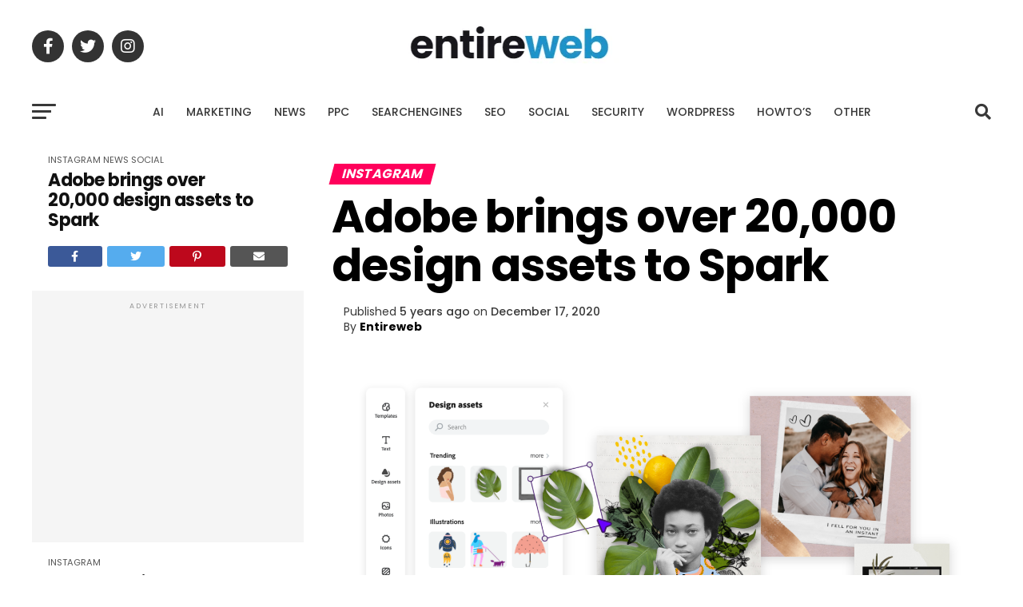

--- FILE ---
content_type: text/html; charset=utf-8
request_url: https://www.google.com/recaptcha/api2/aframe
body_size: 181
content:
<!DOCTYPE HTML><html><head><meta http-equiv="content-type" content="text/html; charset=UTF-8"></head><body><script nonce="Nsz8kD8FYnY5tirW72rsrw">/** Anti-fraud and anti-abuse applications only. See google.com/recaptcha */ try{var clients={'sodar':'https://pagead2.googlesyndication.com/pagead/sodar?'};window.addEventListener("message",function(a){try{if(a.source===window.parent){var b=JSON.parse(a.data);var c=clients[b['id']];if(c){var d=document.createElement('img');d.src=c+b['params']+'&rc='+(localStorage.getItem("rc::a")?sessionStorage.getItem("rc::b"):"");window.document.body.appendChild(d);sessionStorage.setItem("rc::e",parseInt(sessionStorage.getItem("rc::e")||0)+1);localStorage.setItem("rc::h",'1768911955657');}}}catch(b){}});window.parent.postMessage("_grecaptcha_ready", "*");}catch(b){}</script></body></html>